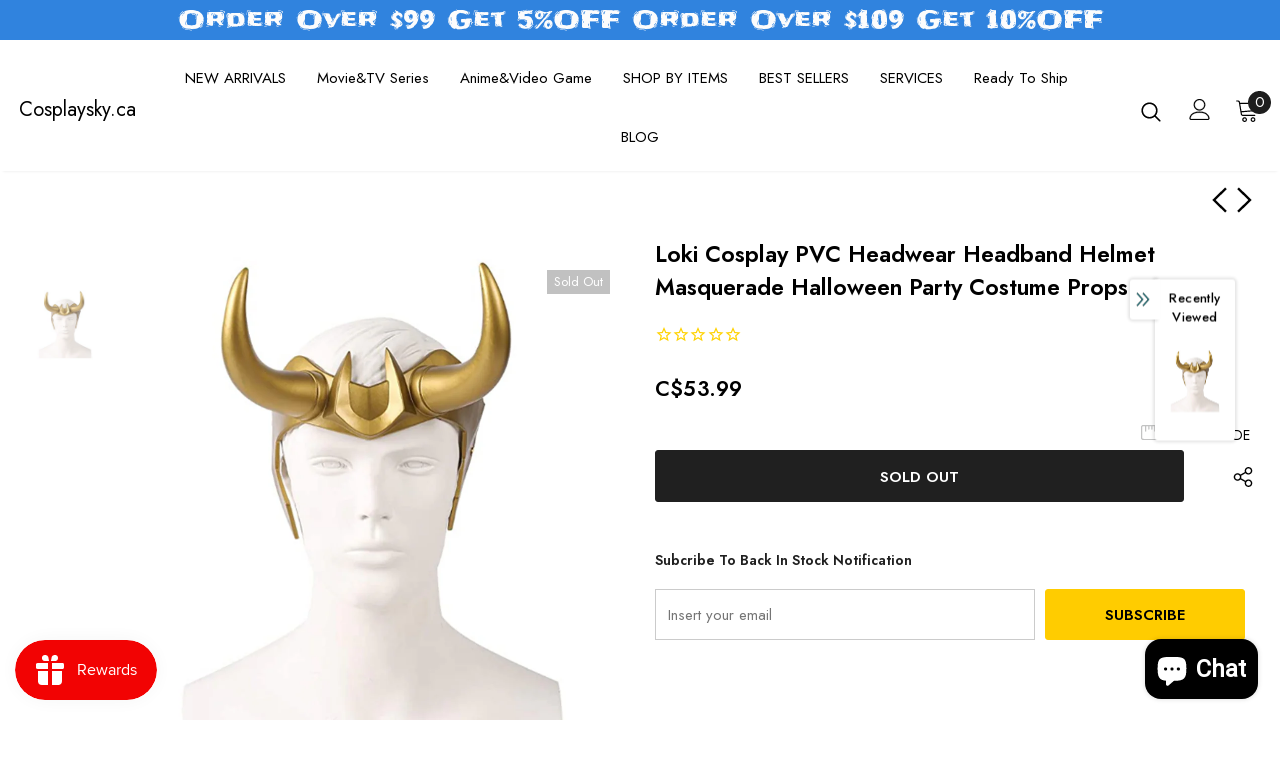

--- FILE ---
content_type: text/javascript; charset=utf-8
request_url: https://cosplaysky.ca/products/loki-cosplay-pvc-headwear-headband-helmet-masquerade-halloween-party-costume-props.js?_=1769312554595
body_size: 250
content:
{"id":6598828556401,"title":"Loki Cosplay PVC Headwear Headband Helmet Masquerade Halloween Party Costume Props","handle":"loki-cosplay-pvc-headwear-headband-helmet-masquerade-halloween-party-costume-props","description":"Loki Cosplay PVC Headwear Headband Helmet Masquerade Halloween Party Costume Props\u003cbr\u003e\n\u003cbr\u003e\nSize: 23*20*12cm\u003cbr\u003e\nMaterial: PVC\u003cbr\u003e\n\u003cbr\u003e\nPackage included: Headband","published_at":"2021-06-24T18:41:30-07:00","created_at":"2021-06-24T18:41:30-07:00","vendor":"Cosplaysky.ca","type":"Other","tags":["accessories","Loki","TV Series"],"price":5399,"price_min":5399,"price_max":5399,"available":false,"price_varies":false,"compare_at_price":null,"compare_at_price_min":0,"compare_at_price_max":0,"compare_at_price_varies":false,"variants":[{"id":39414258172017,"title":"Default Title","option1":"Default Title","option2":null,"option3":null,"sku":"253401","requires_shipping":true,"taxable":false,"featured_image":null,"available":false,"name":"Loki Cosplay PVC Headwear Headband Helmet Masquerade Halloween Party Costume Props","public_title":null,"options":["Default Title"],"price":5399,"weight":2000,"compare_at_price":null,"inventory_management":"shopify","barcode":null,"requires_selling_plan":false,"selling_plan_allocations":[]}],"images":["\/\/cdn.shopify.com\/s\/files\/1\/0073\/6585\/3297\/products\/f7b5442b43b47df6cda361a8bc7ac784.jpg?v=1624585290"],"featured_image":"\/\/cdn.shopify.com\/s\/files\/1\/0073\/6585\/3297\/products\/f7b5442b43b47df6cda361a8bc7ac784.jpg?v=1624585290","options":[{"name":"Title","position":1,"values":["Default Title"]}],"url":"\/products\/loki-cosplay-pvc-headwear-headband-helmet-masquerade-halloween-party-costume-props","media":[{"alt":null,"id":20916971012209,"position":1,"preview_image":{"aspect_ratio":1.0,"height":1001,"width":1001,"src":"https:\/\/cdn.shopify.com\/s\/files\/1\/0073\/6585\/3297\/products\/f7b5442b43b47df6cda361a8bc7ac784.jpg?v=1624585290"},"aspect_ratio":1.0,"height":1001,"media_type":"image","src":"https:\/\/cdn.shopify.com\/s\/files\/1\/0073\/6585\/3297\/products\/f7b5442b43b47df6cda361a8bc7ac784.jpg?v=1624585290","width":1001}],"requires_selling_plan":false,"selling_plan_groups":[]}